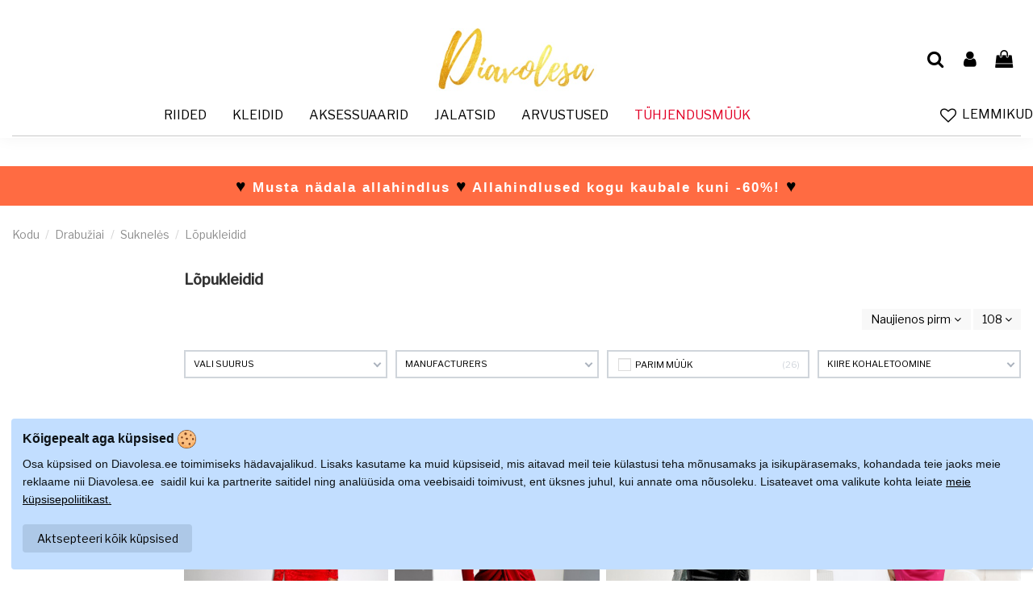

--- FILE ---
content_type: text/html; charset=utf-8
request_url: https://www.google.com/recaptcha/api2/anchor?ar=1&k=6LcSBbEZAAAAACphVJnzMryt6mGlNtjSK7r0LldU&co=aHR0cHM6Ly93d3cuZGlhdm9sZXNhLmVlOjQ0Mw..&hl=en&v=N67nZn4AqZkNcbeMu4prBgzg&size=invisible&anchor-ms=20000&execute-ms=30000&cb=28bqlyd8my19
body_size: 48657
content:
<!DOCTYPE HTML><html dir="ltr" lang="en"><head><meta http-equiv="Content-Type" content="text/html; charset=UTF-8">
<meta http-equiv="X-UA-Compatible" content="IE=edge">
<title>reCAPTCHA</title>
<style type="text/css">
/* cyrillic-ext */
@font-face {
  font-family: 'Roboto';
  font-style: normal;
  font-weight: 400;
  font-stretch: 100%;
  src: url(//fonts.gstatic.com/s/roboto/v48/KFO7CnqEu92Fr1ME7kSn66aGLdTylUAMa3GUBHMdazTgWw.woff2) format('woff2');
  unicode-range: U+0460-052F, U+1C80-1C8A, U+20B4, U+2DE0-2DFF, U+A640-A69F, U+FE2E-FE2F;
}
/* cyrillic */
@font-face {
  font-family: 'Roboto';
  font-style: normal;
  font-weight: 400;
  font-stretch: 100%;
  src: url(//fonts.gstatic.com/s/roboto/v48/KFO7CnqEu92Fr1ME7kSn66aGLdTylUAMa3iUBHMdazTgWw.woff2) format('woff2');
  unicode-range: U+0301, U+0400-045F, U+0490-0491, U+04B0-04B1, U+2116;
}
/* greek-ext */
@font-face {
  font-family: 'Roboto';
  font-style: normal;
  font-weight: 400;
  font-stretch: 100%;
  src: url(//fonts.gstatic.com/s/roboto/v48/KFO7CnqEu92Fr1ME7kSn66aGLdTylUAMa3CUBHMdazTgWw.woff2) format('woff2');
  unicode-range: U+1F00-1FFF;
}
/* greek */
@font-face {
  font-family: 'Roboto';
  font-style: normal;
  font-weight: 400;
  font-stretch: 100%;
  src: url(//fonts.gstatic.com/s/roboto/v48/KFO7CnqEu92Fr1ME7kSn66aGLdTylUAMa3-UBHMdazTgWw.woff2) format('woff2');
  unicode-range: U+0370-0377, U+037A-037F, U+0384-038A, U+038C, U+038E-03A1, U+03A3-03FF;
}
/* math */
@font-face {
  font-family: 'Roboto';
  font-style: normal;
  font-weight: 400;
  font-stretch: 100%;
  src: url(//fonts.gstatic.com/s/roboto/v48/KFO7CnqEu92Fr1ME7kSn66aGLdTylUAMawCUBHMdazTgWw.woff2) format('woff2');
  unicode-range: U+0302-0303, U+0305, U+0307-0308, U+0310, U+0312, U+0315, U+031A, U+0326-0327, U+032C, U+032F-0330, U+0332-0333, U+0338, U+033A, U+0346, U+034D, U+0391-03A1, U+03A3-03A9, U+03B1-03C9, U+03D1, U+03D5-03D6, U+03F0-03F1, U+03F4-03F5, U+2016-2017, U+2034-2038, U+203C, U+2040, U+2043, U+2047, U+2050, U+2057, U+205F, U+2070-2071, U+2074-208E, U+2090-209C, U+20D0-20DC, U+20E1, U+20E5-20EF, U+2100-2112, U+2114-2115, U+2117-2121, U+2123-214F, U+2190, U+2192, U+2194-21AE, U+21B0-21E5, U+21F1-21F2, U+21F4-2211, U+2213-2214, U+2216-22FF, U+2308-230B, U+2310, U+2319, U+231C-2321, U+2336-237A, U+237C, U+2395, U+239B-23B7, U+23D0, U+23DC-23E1, U+2474-2475, U+25AF, U+25B3, U+25B7, U+25BD, U+25C1, U+25CA, U+25CC, U+25FB, U+266D-266F, U+27C0-27FF, U+2900-2AFF, U+2B0E-2B11, U+2B30-2B4C, U+2BFE, U+3030, U+FF5B, U+FF5D, U+1D400-1D7FF, U+1EE00-1EEFF;
}
/* symbols */
@font-face {
  font-family: 'Roboto';
  font-style: normal;
  font-weight: 400;
  font-stretch: 100%;
  src: url(//fonts.gstatic.com/s/roboto/v48/KFO7CnqEu92Fr1ME7kSn66aGLdTylUAMaxKUBHMdazTgWw.woff2) format('woff2');
  unicode-range: U+0001-000C, U+000E-001F, U+007F-009F, U+20DD-20E0, U+20E2-20E4, U+2150-218F, U+2190, U+2192, U+2194-2199, U+21AF, U+21E6-21F0, U+21F3, U+2218-2219, U+2299, U+22C4-22C6, U+2300-243F, U+2440-244A, U+2460-24FF, U+25A0-27BF, U+2800-28FF, U+2921-2922, U+2981, U+29BF, U+29EB, U+2B00-2BFF, U+4DC0-4DFF, U+FFF9-FFFB, U+10140-1018E, U+10190-1019C, U+101A0, U+101D0-101FD, U+102E0-102FB, U+10E60-10E7E, U+1D2C0-1D2D3, U+1D2E0-1D37F, U+1F000-1F0FF, U+1F100-1F1AD, U+1F1E6-1F1FF, U+1F30D-1F30F, U+1F315, U+1F31C, U+1F31E, U+1F320-1F32C, U+1F336, U+1F378, U+1F37D, U+1F382, U+1F393-1F39F, U+1F3A7-1F3A8, U+1F3AC-1F3AF, U+1F3C2, U+1F3C4-1F3C6, U+1F3CA-1F3CE, U+1F3D4-1F3E0, U+1F3ED, U+1F3F1-1F3F3, U+1F3F5-1F3F7, U+1F408, U+1F415, U+1F41F, U+1F426, U+1F43F, U+1F441-1F442, U+1F444, U+1F446-1F449, U+1F44C-1F44E, U+1F453, U+1F46A, U+1F47D, U+1F4A3, U+1F4B0, U+1F4B3, U+1F4B9, U+1F4BB, U+1F4BF, U+1F4C8-1F4CB, U+1F4D6, U+1F4DA, U+1F4DF, U+1F4E3-1F4E6, U+1F4EA-1F4ED, U+1F4F7, U+1F4F9-1F4FB, U+1F4FD-1F4FE, U+1F503, U+1F507-1F50B, U+1F50D, U+1F512-1F513, U+1F53E-1F54A, U+1F54F-1F5FA, U+1F610, U+1F650-1F67F, U+1F687, U+1F68D, U+1F691, U+1F694, U+1F698, U+1F6AD, U+1F6B2, U+1F6B9-1F6BA, U+1F6BC, U+1F6C6-1F6CF, U+1F6D3-1F6D7, U+1F6E0-1F6EA, U+1F6F0-1F6F3, U+1F6F7-1F6FC, U+1F700-1F7FF, U+1F800-1F80B, U+1F810-1F847, U+1F850-1F859, U+1F860-1F887, U+1F890-1F8AD, U+1F8B0-1F8BB, U+1F8C0-1F8C1, U+1F900-1F90B, U+1F93B, U+1F946, U+1F984, U+1F996, U+1F9E9, U+1FA00-1FA6F, U+1FA70-1FA7C, U+1FA80-1FA89, U+1FA8F-1FAC6, U+1FACE-1FADC, U+1FADF-1FAE9, U+1FAF0-1FAF8, U+1FB00-1FBFF;
}
/* vietnamese */
@font-face {
  font-family: 'Roboto';
  font-style: normal;
  font-weight: 400;
  font-stretch: 100%;
  src: url(//fonts.gstatic.com/s/roboto/v48/KFO7CnqEu92Fr1ME7kSn66aGLdTylUAMa3OUBHMdazTgWw.woff2) format('woff2');
  unicode-range: U+0102-0103, U+0110-0111, U+0128-0129, U+0168-0169, U+01A0-01A1, U+01AF-01B0, U+0300-0301, U+0303-0304, U+0308-0309, U+0323, U+0329, U+1EA0-1EF9, U+20AB;
}
/* latin-ext */
@font-face {
  font-family: 'Roboto';
  font-style: normal;
  font-weight: 400;
  font-stretch: 100%;
  src: url(//fonts.gstatic.com/s/roboto/v48/KFO7CnqEu92Fr1ME7kSn66aGLdTylUAMa3KUBHMdazTgWw.woff2) format('woff2');
  unicode-range: U+0100-02BA, U+02BD-02C5, U+02C7-02CC, U+02CE-02D7, U+02DD-02FF, U+0304, U+0308, U+0329, U+1D00-1DBF, U+1E00-1E9F, U+1EF2-1EFF, U+2020, U+20A0-20AB, U+20AD-20C0, U+2113, U+2C60-2C7F, U+A720-A7FF;
}
/* latin */
@font-face {
  font-family: 'Roboto';
  font-style: normal;
  font-weight: 400;
  font-stretch: 100%;
  src: url(//fonts.gstatic.com/s/roboto/v48/KFO7CnqEu92Fr1ME7kSn66aGLdTylUAMa3yUBHMdazQ.woff2) format('woff2');
  unicode-range: U+0000-00FF, U+0131, U+0152-0153, U+02BB-02BC, U+02C6, U+02DA, U+02DC, U+0304, U+0308, U+0329, U+2000-206F, U+20AC, U+2122, U+2191, U+2193, U+2212, U+2215, U+FEFF, U+FFFD;
}
/* cyrillic-ext */
@font-face {
  font-family: 'Roboto';
  font-style: normal;
  font-weight: 500;
  font-stretch: 100%;
  src: url(//fonts.gstatic.com/s/roboto/v48/KFO7CnqEu92Fr1ME7kSn66aGLdTylUAMa3GUBHMdazTgWw.woff2) format('woff2');
  unicode-range: U+0460-052F, U+1C80-1C8A, U+20B4, U+2DE0-2DFF, U+A640-A69F, U+FE2E-FE2F;
}
/* cyrillic */
@font-face {
  font-family: 'Roboto';
  font-style: normal;
  font-weight: 500;
  font-stretch: 100%;
  src: url(//fonts.gstatic.com/s/roboto/v48/KFO7CnqEu92Fr1ME7kSn66aGLdTylUAMa3iUBHMdazTgWw.woff2) format('woff2');
  unicode-range: U+0301, U+0400-045F, U+0490-0491, U+04B0-04B1, U+2116;
}
/* greek-ext */
@font-face {
  font-family: 'Roboto';
  font-style: normal;
  font-weight: 500;
  font-stretch: 100%;
  src: url(//fonts.gstatic.com/s/roboto/v48/KFO7CnqEu92Fr1ME7kSn66aGLdTylUAMa3CUBHMdazTgWw.woff2) format('woff2');
  unicode-range: U+1F00-1FFF;
}
/* greek */
@font-face {
  font-family: 'Roboto';
  font-style: normal;
  font-weight: 500;
  font-stretch: 100%;
  src: url(//fonts.gstatic.com/s/roboto/v48/KFO7CnqEu92Fr1ME7kSn66aGLdTylUAMa3-UBHMdazTgWw.woff2) format('woff2');
  unicode-range: U+0370-0377, U+037A-037F, U+0384-038A, U+038C, U+038E-03A1, U+03A3-03FF;
}
/* math */
@font-face {
  font-family: 'Roboto';
  font-style: normal;
  font-weight: 500;
  font-stretch: 100%;
  src: url(//fonts.gstatic.com/s/roboto/v48/KFO7CnqEu92Fr1ME7kSn66aGLdTylUAMawCUBHMdazTgWw.woff2) format('woff2');
  unicode-range: U+0302-0303, U+0305, U+0307-0308, U+0310, U+0312, U+0315, U+031A, U+0326-0327, U+032C, U+032F-0330, U+0332-0333, U+0338, U+033A, U+0346, U+034D, U+0391-03A1, U+03A3-03A9, U+03B1-03C9, U+03D1, U+03D5-03D6, U+03F0-03F1, U+03F4-03F5, U+2016-2017, U+2034-2038, U+203C, U+2040, U+2043, U+2047, U+2050, U+2057, U+205F, U+2070-2071, U+2074-208E, U+2090-209C, U+20D0-20DC, U+20E1, U+20E5-20EF, U+2100-2112, U+2114-2115, U+2117-2121, U+2123-214F, U+2190, U+2192, U+2194-21AE, U+21B0-21E5, U+21F1-21F2, U+21F4-2211, U+2213-2214, U+2216-22FF, U+2308-230B, U+2310, U+2319, U+231C-2321, U+2336-237A, U+237C, U+2395, U+239B-23B7, U+23D0, U+23DC-23E1, U+2474-2475, U+25AF, U+25B3, U+25B7, U+25BD, U+25C1, U+25CA, U+25CC, U+25FB, U+266D-266F, U+27C0-27FF, U+2900-2AFF, U+2B0E-2B11, U+2B30-2B4C, U+2BFE, U+3030, U+FF5B, U+FF5D, U+1D400-1D7FF, U+1EE00-1EEFF;
}
/* symbols */
@font-face {
  font-family: 'Roboto';
  font-style: normal;
  font-weight: 500;
  font-stretch: 100%;
  src: url(//fonts.gstatic.com/s/roboto/v48/KFO7CnqEu92Fr1ME7kSn66aGLdTylUAMaxKUBHMdazTgWw.woff2) format('woff2');
  unicode-range: U+0001-000C, U+000E-001F, U+007F-009F, U+20DD-20E0, U+20E2-20E4, U+2150-218F, U+2190, U+2192, U+2194-2199, U+21AF, U+21E6-21F0, U+21F3, U+2218-2219, U+2299, U+22C4-22C6, U+2300-243F, U+2440-244A, U+2460-24FF, U+25A0-27BF, U+2800-28FF, U+2921-2922, U+2981, U+29BF, U+29EB, U+2B00-2BFF, U+4DC0-4DFF, U+FFF9-FFFB, U+10140-1018E, U+10190-1019C, U+101A0, U+101D0-101FD, U+102E0-102FB, U+10E60-10E7E, U+1D2C0-1D2D3, U+1D2E0-1D37F, U+1F000-1F0FF, U+1F100-1F1AD, U+1F1E6-1F1FF, U+1F30D-1F30F, U+1F315, U+1F31C, U+1F31E, U+1F320-1F32C, U+1F336, U+1F378, U+1F37D, U+1F382, U+1F393-1F39F, U+1F3A7-1F3A8, U+1F3AC-1F3AF, U+1F3C2, U+1F3C4-1F3C6, U+1F3CA-1F3CE, U+1F3D4-1F3E0, U+1F3ED, U+1F3F1-1F3F3, U+1F3F5-1F3F7, U+1F408, U+1F415, U+1F41F, U+1F426, U+1F43F, U+1F441-1F442, U+1F444, U+1F446-1F449, U+1F44C-1F44E, U+1F453, U+1F46A, U+1F47D, U+1F4A3, U+1F4B0, U+1F4B3, U+1F4B9, U+1F4BB, U+1F4BF, U+1F4C8-1F4CB, U+1F4D6, U+1F4DA, U+1F4DF, U+1F4E3-1F4E6, U+1F4EA-1F4ED, U+1F4F7, U+1F4F9-1F4FB, U+1F4FD-1F4FE, U+1F503, U+1F507-1F50B, U+1F50D, U+1F512-1F513, U+1F53E-1F54A, U+1F54F-1F5FA, U+1F610, U+1F650-1F67F, U+1F687, U+1F68D, U+1F691, U+1F694, U+1F698, U+1F6AD, U+1F6B2, U+1F6B9-1F6BA, U+1F6BC, U+1F6C6-1F6CF, U+1F6D3-1F6D7, U+1F6E0-1F6EA, U+1F6F0-1F6F3, U+1F6F7-1F6FC, U+1F700-1F7FF, U+1F800-1F80B, U+1F810-1F847, U+1F850-1F859, U+1F860-1F887, U+1F890-1F8AD, U+1F8B0-1F8BB, U+1F8C0-1F8C1, U+1F900-1F90B, U+1F93B, U+1F946, U+1F984, U+1F996, U+1F9E9, U+1FA00-1FA6F, U+1FA70-1FA7C, U+1FA80-1FA89, U+1FA8F-1FAC6, U+1FACE-1FADC, U+1FADF-1FAE9, U+1FAF0-1FAF8, U+1FB00-1FBFF;
}
/* vietnamese */
@font-face {
  font-family: 'Roboto';
  font-style: normal;
  font-weight: 500;
  font-stretch: 100%;
  src: url(//fonts.gstatic.com/s/roboto/v48/KFO7CnqEu92Fr1ME7kSn66aGLdTylUAMa3OUBHMdazTgWw.woff2) format('woff2');
  unicode-range: U+0102-0103, U+0110-0111, U+0128-0129, U+0168-0169, U+01A0-01A1, U+01AF-01B0, U+0300-0301, U+0303-0304, U+0308-0309, U+0323, U+0329, U+1EA0-1EF9, U+20AB;
}
/* latin-ext */
@font-face {
  font-family: 'Roboto';
  font-style: normal;
  font-weight: 500;
  font-stretch: 100%;
  src: url(//fonts.gstatic.com/s/roboto/v48/KFO7CnqEu92Fr1ME7kSn66aGLdTylUAMa3KUBHMdazTgWw.woff2) format('woff2');
  unicode-range: U+0100-02BA, U+02BD-02C5, U+02C7-02CC, U+02CE-02D7, U+02DD-02FF, U+0304, U+0308, U+0329, U+1D00-1DBF, U+1E00-1E9F, U+1EF2-1EFF, U+2020, U+20A0-20AB, U+20AD-20C0, U+2113, U+2C60-2C7F, U+A720-A7FF;
}
/* latin */
@font-face {
  font-family: 'Roboto';
  font-style: normal;
  font-weight: 500;
  font-stretch: 100%;
  src: url(//fonts.gstatic.com/s/roboto/v48/KFO7CnqEu92Fr1ME7kSn66aGLdTylUAMa3yUBHMdazQ.woff2) format('woff2');
  unicode-range: U+0000-00FF, U+0131, U+0152-0153, U+02BB-02BC, U+02C6, U+02DA, U+02DC, U+0304, U+0308, U+0329, U+2000-206F, U+20AC, U+2122, U+2191, U+2193, U+2212, U+2215, U+FEFF, U+FFFD;
}
/* cyrillic-ext */
@font-face {
  font-family: 'Roboto';
  font-style: normal;
  font-weight: 900;
  font-stretch: 100%;
  src: url(//fonts.gstatic.com/s/roboto/v48/KFO7CnqEu92Fr1ME7kSn66aGLdTylUAMa3GUBHMdazTgWw.woff2) format('woff2');
  unicode-range: U+0460-052F, U+1C80-1C8A, U+20B4, U+2DE0-2DFF, U+A640-A69F, U+FE2E-FE2F;
}
/* cyrillic */
@font-face {
  font-family: 'Roboto';
  font-style: normal;
  font-weight: 900;
  font-stretch: 100%;
  src: url(//fonts.gstatic.com/s/roboto/v48/KFO7CnqEu92Fr1ME7kSn66aGLdTylUAMa3iUBHMdazTgWw.woff2) format('woff2');
  unicode-range: U+0301, U+0400-045F, U+0490-0491, U+04B0-04B1, U+2116;
}
/* greek-ext */
@font-face {
  font-family: 'Roboto';
  font-style: normal;
  font-weight: 900;
  font-stretch: 100%;
  src: url(//fonts.gstatic.com/s/roboto/v48/KFO7CnqEu92Fr1ME7kSn66aGLdTylUAMa3CUBHMdazTgWw.woff2) format('woff2');
  unicode-range: U+1F00-1FFF;
}
/* greek */
@font-face {
  font-family: 'Roboto';
  font-style: normal;
  font-weight: 900;
  font-stretch: 100%;
  src: url(//fonts.gstatic.com/s/roboto/v48/KFO7CnqEu92Fr1ME7kSn66aGLdTylUAMa3-UBHMdazTgWw.woff2) format('woff2');
  unicode-range: U+0370-0377, U+037A-037F, U+0384-038A, U+038C, U+038E-03A1, U+03A3-03FF;
}
/* math */
@font-face {
  font-family: 'Roboto';
  font-style: normal;
  font-weight: 900;
  font-stretch: 100%;
  src: url(//fonts.gstatic.com/s/roboto/v48/KFO7CnqEu92Fr1ME7kSn66aGLdTylUAMawCUBHMdazTgWw.woff2) format('woff2');
  unicode-range: U+0302-0303, U+0305, U+0307-0308, U+0310, U+0312, U+0315, U+031A, U+0326-0327, U+032C, U+032F-0330, U+0332-0333, U+0338, U+033A, U+0346, U+034D, U+0391-03A1, U+03A3-03A9, U+03B1-03C9, U+03D1, U+03D5-03D6, U+03F0-03F1, U+03F4-03F5, U+2016-2017, U+2034-2038, U+203C, U+2040, U+2043, U+2047, U+2050, U+2057, U+205F, U+2070-2071, U+2074-208E, U+2090-209C, U+20D0-20DC, U+20E1, U+20E5-20EF, U+2100-2112, U+2114-2115, U+2117-2121, U+2123-214F, U+2190, U+2192, U+2194-21AE, U+21B0-21E5, U+21F1-21F2, U+21F4-2211, U+2213-2214, U+2216-22FF, U+2308-230B, U+2310, U+2319, U+231C-2321, U+2336-237A, U+237C, U+2395, U+239B-23B7, U+23D0, U+23DC-23E1, U+2474-2475, U+25AF, U+25B3, U+25B7, U+25BD, U+25C1, U+25CA, U+25CC, U+25FB, U+266D-266F, U+27C0-27FF, U+2900-2AFF, U+2B0E-2B11, U+2B30-2B4C, U+2BFE, U+3030, U+FF5B, U+FF5D, U+1D400-1D7FF, U+1EE00-1EEFF;
}
/* symbols */
@font-face {
  font-family: 'Roboto';
  font-style: normal;
  font-weight: 900;
  font-stretch: 100%;
  src: url(//fonts.gstatic.com/s/roboto/v48/KFO7CnqEu92Fr1ME7kSn66aGLdTylUAMaxKUBHMdazTgWw.woff2) format('woff2');
  unicode-range: U+0001-000C, U+000E-001F, U+007F-009F, U+20DD-20E0, U+20E2-20E4, U+2150-218F, U+2190, U+2192, U+2194-2199, U+21AF, U+21E6-21F0, U+21F3, U+2218-2219, U+2299, U+22C4-22C6, U+2300-243F, U+2440-244A, U+2460-24FF, U+25A0-27BF, U+2800-28FF, U+2921-2922, U+2981, U+29BF, U+29EB, U+2B00-2BFF, U+4DC0-4DFF, U+FFF9-FFFB, U+10140-1018E, U+10190-1019C, U+101A0, U+101D0-101FD, U+102E0-102FB, U+10E60-10E7E, U+1D2C0-1D2D3, U+1D2E0-1D37F, U+1F000-1F0FF, U+1F100-1F1AD, U+1F1E6-1F1FF, U+1F30D-1F30F, U+1F315, U+1F31C, U+1F31E, U+1F320-1F32C, U+1F336, U+1F378, U+1F37D, U+1F382, U+1F393-1F39F, U+1F3A7-1F3A8, U+1F3AC-1F3AF, U+1F3C2, U+1F3C4-1F3C6, U+1F3CA-1F3CE, U+1F3D4-1F3E0, U+1F3ED, U+1F3F1-1F3F3, U+1F3F5-1F3F7, U+1F408, U+1F415, U+1F41F, U+1F426, U+1F43F, U+1F441-1F442, U+1F444, U+1F446-1F449, U+1F44C-1F44E, U+1F453, U+1F46A, U+1F47D, U+1F4A3, U+1F4B0, U+1F4B3, U+1F4B9, U+1F4BB, U+1F4BF, U+1F4C8-1F4CB, U+1F4D6, U+1F4DA, U+1F4DF, U+1F4E3-1F4E6, U+1F4EA-1F4ED, U+1F4F7, U+1F4F9-1F4FB, U+1F4FD-1F4FE, U+1F503, U+1F507-1F50B, U+1F50D, U+1F512-1F513, U+1F53E-1F54A, U+1F54F-1F5FA, U+1F610, U+1F650-1F67F, U+1F687, U+1F68D, U+1F691, U+1F694, U+1F698, U+1F6AD, U+1F6B2, U+1F6B9-1F6BA, U+1F6BC, U+1F6C6-1F6CF, U+1F6D3-1F6D7, U+1F6E0-1F6EA, U+1F6F0-1F6F3, U+1F6F7-1F6FC, U+1F700-1F7FF, U+1F800-1F80B, U+1F810-1F847, U+1F850-1F859, U+1F860-1F887, U+1F890-1F8AD, U+1F8B0-1F8BB, U+1F8C0-1F8C1, U+1F900-1F90B, U+1F93B, U+1F946, U+1F984, U+1F996, U+1F9E9, U+1FA00-1FA6F, U+1FA70-1FA7C, U+1FA80-1FA89, U+1FA8F-1FAC6, U+1FACE-1FADC, U+1FADF-1FAE9, U+1FAF0-1FAF8, U+1FB00-1FBFF;
}
/* vietnamese */
@font-face {
  font-family: 'Roboto';
  font-style: normal;
  font-weight: 900;
  font-stretch: 100%;
  src: url(//fonts.gstatic.com/s/roboto/v48/KFO7CnqEu92Fr1ME7kSn66aGLdTylUAMa3OUBHMdazTgWw.woff2) format('woff2');
  unicode-range: U+0102-0103, U+0110-0111, U+0128-0129, U+0168-0169, U+01A0-01A1, U+01AF-01B0, U+0300-0301, U+0303-0304, U+0308-0309, U+0323, U+0329, U+1EA0-1EF9, U+20AB;
}
/* latin-ext */
@font-face {
  font-family: 'Roboto';
  font-style: normal;
  font-weight: 900;
  font-stretch: 100%;
  src: url(//fonts.gstatic.com/s/roboto/v48/KFO7CnqEu92Fr1ME7kSn66aGLdTylUAMa3KUBHMdazTgWw.woff2) format('woff2');
  unicode-range: U+0100-02BA, U+02BD-02C5, U+02C7-02CC, U+02CE-02D7, U+02DD-02FF, U+0304, U+0308, U+0329, U+1D00-1DBF, U+1E00-1E9F, U+1EF2-1EFF, U+2020, U+20A0-20AB, U+20AD-20C0, U+2113, U+2C60-2C7F, U+A720-A7FF;
}
/* latin */
@font-face {
  font-family: 'Roboto';
  font-style: normal;
  font-weight: 900;
  font-stretch: 100%;
  src: url(//fonts.gstatic.com/s/roboto/v48/KFO7CnqEu92Fr1ME7kSn66aGLdTylUAMa3yUBHMdazQ.woff2) format('woff2');
  unicode-range: U+0000-00FF, U+0131, U+0152-0153, U+02BB-02BC, U+02C6, U+02DA, U+02DC, U+0304, U+0308, U+0329, U+2000-206F, U+20AC, U+2122, U+2191, U+2193, U+2212, U+2215, U+FEFF, U+FFFD;
}

</style>
<link rel="stylesheet" type="text/css" href="https://www.gstatic.com/recaptcha/releases/N67nZn4AqZkNcbeMu4prBgzg/styles__ltr.css">
<script nonce="ThODQyhHSSM6FWuxXqat8Q" type="text/javascript">window['__recaptcha_api'] = 'https://www.google.com/recaptcha/api2/';</script>
<script type="text/javascript" src="https://www.gstatic.com/recaptcha/releases/N67nZn4AqZkNcbeMu4prBgzg/recaptcha__en.js" nonce="ThODQyhHSSM6FWuxXqat8Q">
      
    </script></head>
<body><div id="rc-anchor-alert" class="rc-anchor-alert"></div>
<input type="hidden" id="recaptcha-token" value="[base64]">
<script type="text/javascript" nonce="ThODQyhHSSM6FWuxXqat8Q">
      recaptcha.anchor.Main.init("[\x22ainput\x22,[\x22bgdata\x22,\x22\x22,\[base64]/[base64]/[base64]/bmV3IHJbeF0oY1swXSk6RT09Mj9uZXcgclt4XShjWzBdLGNbMV0pOkU9PTM/bmV3IHJbeF0oY1swXSxjWzFdLGNbMl0pOkU9PTQ/[base64]/[base64]/[base64]/[base64]/[base64]/[base64]/[base64]/[base64]\x22,\[base64]\\u003d\x22,\x22w5bCtkLCp8OjJsOCHsOqYi7CqsKHdMKJM1Z8wrNOw7DDpE3DncOjw4RQwrIvZW16w4PDpMOow6/DqsOnwoHDnsKnw7wlwohsP8KQQMOzw6PCrMK3w5/DvsKUwocFw5TDnSdyTXElbcOSw6c5w6rCiGzDtiDDpcOCwp7DlwTCusOJwpN8w5rDkGLDuiMbw55DAMKrVcKbYUfDmsKgwqccHMKhTxkBRsKFwppmw6/[base64]/b8KWwp3CpMOQDRIOe8Oxw7jDvkA4QsKhw5fCnUPDuMOcw5BhdHBFwqPDnUnCmMOTw7QtwprDpcKywqbDpFhScFLCgsKfFcKEwobCosKCwp8ow57Co8KwL3rDucKHZhDCucK5aiHCkhPCncOWcjbCrzfDiMKkw511G8OTXsKNCMKoHRTDj8OUV8OuIMORWcK3wr/Di8K9Vjdhw5vCn8OnI1bCpsONG8K6LcOVwox6wotfS8KSw4PDj8OufsO7OBfCgEnCiMO9wqsGwqNMw4l7w4rCnEDDv1LCgyfCpj/DuMONW8OtwqfCtMOmwoDDisOBw77DonY6JcOrQ2/Dvgwnw4bCvFttw6VsGEbCpxvCuU7CucONX8OSFcOKZMO6dRR/Km07wolXDsKTw6/CtGIgw6oow5LDlMK0TsKFw5Zuw5vDgx3CuBYDBw3DpVXCpQAvw6lqw5FGVGvCvsOWw4jCgMKYw7MRw7jDhcOqw7pIwoYSU8OwIsOGCcKtU8Ogw73CqMODw7/Dl8KdLmojIBFUwqLDosKaG0rChWtPF8O0NsO5w6LCo8K/[base64]/[base64]/ECJbw5XDiVbDiylNDXUoXcOnesKQQ0zCksOfNmE+fD/DtB/Ch8Ksw78Dwp7Dv8KQwpkgw70Rw4rCnxjDgMKaEgDCjUbCjXYmw73DuMKow5NLY8KPw6XCq3Flw7HCksKZwpxRwoHCiGpvdsOScRDDocK5a8O+w5QAw6gLAGfDo8KMCDzCrWlMwrQKccOBwrnDkQjCocKPwpx/w5PDvwAEwp8vw7nDnArDn1vDkcKZw5fCkRfDgsKRwqvChMOvwqcZw4/DhANVYRNtw7xHJcK/PMKPBMO/wohNeBfCiVbDmTTDm8KlBFrDpcKRwobCsh8zwr7CqsOmRnbCgXx1HsOTTCPCgUA8PkcHJMOvJ05nRE7ClU7Dp1DCu8Kjw7HDsMO0TMOTMHnDjcO3flR4AMKAw5pdCQfDu1BECMKww5fCt8OnIcO0w5rCqVrDlMOLw7oOwqvCvTDDkcOZw5FBwrktwpLDmMK/P8Kww4xxwofDo1PCqj53w5HCjEfCmXTDgsOTJsKpMcO/[base64]/HMK2NXHDmmFSUmQsO07Ch3VhGyvDvcOhCk4Rw4BEwp8lC0oUMsOVwrHCqmPDjsOxbjLCisKEDl08wrtGwppqeMKLQcOUwp8kwq/CtsOLw4kHwotqwr8ZCgrDlV7CgMKPHHd/w5bCvhLCqcK5wqo9BcOjw6jCm10FdMK+IX/[base64]/EcKJw57DucORwqh4w4VPw5/DtGnCuzQ8VGk4w6A/w5nCtRNZdkw6VC1Cwowpa1RqCcOVwq/[base64]/ClMOMLG/[base64]/[base64]/CoW7Dr1wWVMO/w4HDnXI8bHhYw73DnkMrwp3DvHZ3SksECsO1VSwfw4XDt33CgMKLecKiw7vCsVpRwrpDaW8heibCvcO+w792wrTDq8O4aQgXSMKrNBjDlWbDmcKzTXhXCFXCicKSHzxDISJUw6dAw4rDi3/Ck8O6JMOzO1PDrcOFaDHClMKYXDgJw67DokfDsMOIwpPDicKKwp9ow7zCksOqJDLDgw/CjXoMw5ppwrvCvC4Tw73CpjjDiQRow7/[base64]/DvUHCr1rCvcOOG8Kvw78wChfDtMKZwrp8CC7DpMKRw47DtT3CmcOjw5zDv8OgcCBXfMKITSDCucObw5o9bcKpw41hwpJBw7DCrMO6TEzDqcKREXU9QsKew7J/[base64]/wrXCtsOhw79CGxNvwq/DnMK9eiVkfG3DqsOgwrvDoTtbO8KSwrHDh8Okw6vCjsObP1vDviLDj8KAGsO+w6M/[base64]/DqjAcwrUvw71+SsKsBw/CmsOoMsKPwpLCosOGwoUQZ2HDg1jDjh92woQJw4bDksKCakDDvsOxHEvDncOBGsKlVyvCnwl8w5pAwrHCrCUpF8ONFUMtwpkhW8K+wpDDkG3DiUHDvAzCr8OgwrPDrcKzdcOVLEEvw7hiXk9pZsOsfUnCgsOUCcKLw6w1Ax/DvxQJZVTDs8Kiw6YiSsK4Gyd/wrJ3w4JXwr1jwq3Cul7CgMKFBD0+TcOeWsO6W8KbZER9wrvDmQQpw6knSiDCjsOiw6o9cRZ3w7ciw5jClcKzIcKJXgoRfnHCt8OKU8OdQsOHfjMnMVLDtcKXZMODw7bDlifDu1d/[base64]/[base64]/CkMO/w4Azw4HDl8OTwpLCrF3Cj8OJw7U7MTLDr8OXfAFDDsKCw6Zlw7gzJRFAwoofw6ZJWW3DvA0GYcOOPsOdaMKswrk3w5QWwpXDoGpcUnDDl3s5w6o3Iw5XPMKrwqzDqTUxRFbCg0XCocKBNcOwwq/ChcOfFxl2HyEMLA7DhkTDrn7CmglCw4hSw6gvwqlzeFs4LcKKViJWw5IbHCDCg8KDG0jCj8KXQMK9a8KEwpnCh8O4wpZnw5ljwpkMWcOUKsKlw63DpsO6wpYZPcO+w5dowpjDm8OoM8OKw6ZKwpdOem9ONSFYw4fCqMOpSMKvw6ckw4bDrsK4JMOMw4/CgxPCowzDpj82wqkEIMOPwovDhMKQw6PDlDbDq2IDEsKoYTVGw4zDsMOuT8Kfw51nw7c0wqrDh0XCvsOsCcOcRl5/wqhHw6YkR25BwoN+w6XCuRI0w45ATcOCwoDDi8O5wpBqQsOzTA5HwoYaQMKUw6PDtxrDqk0cK0NhwpsgwrnDicKbw5fDtMK1wr7CjMKoasOSw6HDjn4fYcKJR8Kaw6RQw5jDuMKVZXjDg8KyBjXCjMK4ZcK1IH1vw6/Cll3Dj1vDgsOkw6zDtsKeYHpOIcO1w4VZYk93w57DpWYJMMK4wpzCnMKkHhbDsipzGhXCphnCocKUwqTCil3Cr8Krw7XDrzLDimbCsXIpYsO6HGg9HmDDiyBcUV0BwrXCmcOHDnBiajfCtsKYwqQoAHM7Vh3ClsKBwoPDrMKiw6PCoBXDtMO2w6rCjHBewr/DgsK1wrnCkMOTSG3Dg8OHw51Vw5lgwoHDsMOAw4Ftw5hyNDdBFcOyPyTDrCfCnsKdXcO+BcKww5XDgMOqc8Ouw49gIMO3FhzCiyEtw4cJW8O8AMKhdUc5w6UKJMKeGm/DlsKQGBjDnsKHIcOBTXDCoHV1PAXDgQPCrFxEc8OdJDcmw4XDlQrDrMOHwr4YwqFGwqXDhsKJwpsYP0DDnsOhwpLClmPDlMKlUsKrw5bDrRnCt3zCjMKxw53DozoRQsKmHHjCuhPCq8Kqw5HCpVBlR0rCpUfDisOLMMKFw5nDuhjCgnXCvTV2w5zCl8KiT2DCrzo/RBfDjcK6TsKNEGTCvgnDl8KGAcK0M8Oyw6nDm1sGw4/DkMK3NTMiw7HCoQTCo1AMw7RVwozCpFxeIl/Cvi7DgV8WImTCjyrClnbCuDXDtBgPSQZHcl3CjAZbIlojwqAVa8OnBwoPbB7DgF8nw6BlY8OAKMKnX1opYsO6wp7ChlhCTsOLesObZ8Otw6cZw6kIw4XCvGYUwpFuwq7DpC3CjMOiD2LChVIGwp7CuMO0w5pZw5ZKw7MgPsK0wpABw4rDlmTDmXwbeCdbwp/CocKCXsOQTMOQVsOSw5bCtVzCnGnCnMKLT2wTXg/CpUduNsOwAwIeWsKeLcOoN3s5BlYhDsKQwqUtw6t5w43Du8KeBsKbwqEmw4zDj2Fbw50dc8O4w7hmODpowp08aMOow6d9O8KIwr/[base64]/[base64]/CgMKJwofCizdzJwnDhV9yM8O8w67Do2V/BMOhFMKBwoLCgWdrKgTDjcKwCgrCmXoJLMOCw4fDo8K0bQvDgXrCmcKaG8OYL0DDkMOuH8OJw4XDvDduwpbCmsOfaMKsUMONwqzCnARNYzfDjADCkT9ew4knw7fCkcKEBMK/ZcK/[base64]/JnfDrMKZwro1w5AXejVKCi7DscO0JcObdnpLKcOew7xTw4/CvHHDskkdw4rCncOSDsOUF0HDjjUuw4RdwqvDoMKIU0bDuiV5FsO6w7DDtcODc8ORw6jCv2fDgBITDsKRbCRrcMK9asKcwrJfw5YxwrPChMK8w7HCuHZvw6fDmEN/[base64]/[base64]/[base64]/w5t3IDQow5fDjxTCvkbDpcOzwoA6DcK/MVxZw49wbsKUwqACE8O4wpcOwrXDphbCssOiEsOAf8ODH8KQXcOBRsOgwpA2HhDDo3zDriAuw4VuwpFiOQkfGsK/M8ODNcOSeMKmTsOowqjCu1HClMO9wpYSVsK7B8ORwrI9dMKGRcOswqrDpDIRwpM8CzvCmcKgOMOTDsOJwq5FwrvCi8ORJz5if8KCC8OvZMKVICRrLcKHw4rCoB/DrMOAwrp8C8OgGQM8QMOgw4/CrMKsScKhw6g5EsKQw4oeYxLDkhPCicKiwqFrYcOxw7IpQV1ZwoIOUMOYMcOjwrcae8K+IxY5wpDCp8OYw6B0w4LDmcK3BkrCtXHCt3MbIsKGw6EmwqTCsVE1T2QoamsswpsjH0NLfsOwOFkaL37Ci8KTIMKNwoLDi8OHw4TDjxsPNsKJwr/[base64]/Dmg7DvMOdCsK0w4IFw5/DpAA/YSTCg8K3LGhUQsOGGgcRPC7DhlrDrcObw4HCtjooJ2A8LyzCuMO7bMKWeQwZwpkjKsOnw5MzOsOoA8KzwqhSOyRwwp7DpsKfQjnCq8Kww6taw7LDpMKrwrvDtWnDgsOPwpF/[base64]/w6jDssKTdsO6w7kBw74Gb8OHB8Obw4PDjsKoU2h1w7DCqlAhbG87T8O0RGZ1w7/DhGDChglDbsKMMsK/bmbCjnXDt8KEw4XCisO/wr0FHEHDjh8hwrFMbTs9L8KzYmdOBkDCkzBEdk9YfnljXFBaMhTCqUEgc8KWw418w4DCgsO3PcOcw7sSw6d/QkHCnsOCwoBnGhbCuAlZwpjCq8KnKMOPw45bOcKJwpvDmMOKw7vDuRzCp8Kdw75/RT3DpsKxQcK0BMKGYydFHDBNHxbCl8KDw43ChE7DsMOpwpt8XcOvwrtdCsK/dsKXGMOFDGrDswzDgMK6OVfDpMKIQ0MDVMO/dTxUFsOuPTrDs8Oqwpg7w7vCs8KYwp4awok7wq7DhHnDvGXCqsK0NcKtEjTDlsKSFXXCscKwMsOwwrI/w7p8cG8Gw4E5OBvCmMKFw5XDrUZqwqJDT8KdPcOLFcKZwpASEAh9w7vDlsKTAsKnw5zCtMOaYW1tQ8KTwr3Dj8K4w6jDnsKIP0LCr8O5w4nCtBzDnXjCnQ0fYX7DocKRwoBaIsOgw5lJOMOsRcORw41kZUXCvCnCsmnDsmLDqsO7BDDDuQYjw5/Dgi/[base64]/CplIIw5bCsHLDscK2wqoMIsKFwoZEHMO1AkzDvW9vwrlUw7U5woTCoBPCj8KYCFbDqTTDokTDuivChFx4wqQneXDCh37CgHpXN8KQw4vDvsKbES3CvFViw5zDu8O4wqF+H23DkMKESsKABMOKwpdjEjrDqcKxYjzDm8KsCXNsUcK3w73Cqg/CssKJw6XDhy/CrBUow6/[base64]/Cp8ORw7ElcjEVIMKETcOJBCYhwqxJJsOEwq7DnREZQy3Cs8K+w6pVG8K0cH/Dj8KXDmhfwrZTw6TDq0/[base64]/[base64]/wocJw6AvGMOhWsKXwpPDssKmSHPCu2bCsUTDh8KiD8KnwoBZOn/[base64]/OWcyw7JYwoFsw7TCo8Obw65fOMKgSF0baMO2w6Qtwqh/TTZpwrUxUMORw5InwqPCucKww4IbwoHDsMOJVcOWNMKUdcK9w7XDq8KHwr8bRzgGa2AyPsK6w7jDmcKAwoTDu8O1w7hmwp1GLkotdy7CtAV9w58gN8KzwpvCmQfDqsK2fi/CocKHwrDCncKKCsOdw4/DvMOzw6/CmnPCjX4cw5DCk8KSwpU3w6Ryw5bCusK9w6YUXcKkdsOYecKnw4XDi1YoZHAjw4fCoh0uwr3CrsO2w4FsLsOVw7JJw4PChsKFwoFQwoowLR5zMsKOw7VvwoVjBn3Dk8KfATsGw60wKXXCiMKDw7BkecK5wp/[base64]/CuMOGEGPDm8KVw5F0wr8dwopCwqguT8K6bsOgw644w4kQElPCnyXCmMK5T8OYRxYDwpA0OsKAXivCozMBZMO9PsKTecKkTcOWwpPDnsOrw6jChMKkDcOfUcOSw4jCtXBhwq/CmRXDicK3a2nCkVYZGMOjXMOKwq/CmjFIQMKFK8OzwrZkZsOdXDgDRTzCpCYRwprDjsO9w4hAwplCCUp7WyTCoh/CpcKLw4cKBXN3wovCuBXCq3kdbTFULsO5wpdPUCJsAcKdw7DDrMO4CMK9w5FyQ2c9UcKuw7MVCcOiw5TDrMKMW8KyIiEjwpvCkyjClcK4DCHDscOfSnJ1w5TDpn/DrV/[base64]/[base64]/CuCLDqsOLDcKoMsKww5YkUTkAwqNNw7A4bBLDuCrCvgrCgGzClS7CocOoCMO4w7N1wrXCj07ClsKkw6wsw5LDq8OCESdRI8OHLMKjwqQPwqBVw7obM23DowTDkcOqdF/CuMK6TWBMw51LUcKvw4gHw4FidmAJw57CnTLDujjDscO5HcOdR0zDiS1+eMKQw7nDisOHwq7ChXFGGx3Du0zCkcO+w43DrBbCtCHCpMKbRXzDjHPDlA7DsTHCk1vDrsKpwqMARcKxY3vCu3BzMQTChcKHw5RVwp0FWMOcwrxTwp3Cu8Olw6wuwo/DisKEw57Cm0TDmhkCwoPDiiHCmVocbXhOa2wvwpVnWcO2wqdfw5pFwqbDqCHDr3lnOAlFwozCisKRBlgDw5vDqMO3wp/ChMOFOhfCv8K2YHbCij7DtFnDssOew5XCsRB1wrIeQRNSR8KCL3TDi0UoRWHDicKwwozDnMKaWDjDtMO7w6IvOcK3w5PDl8OHwr7Cg8KZdsOMwpdvw4s1wpXCj8KOwpzDvcKPwonDrcKXw4jClF1TUkDCrcO7G8K0IGh6w5BBwrHCgMKcw4HDpCvCusK/wqXDm1QIGxAJc13Dpm7Di8OYw4JCwrwRFsKjwpTCl8OFw7YPw7pcwp8rwqx0wrl5BcOlNcKUDMOMSsKHw5gzN8OtUMONwrjDjC3CjsOcIFHCsMOjw5Vnwq1Yc3FUa3TDjk9dwqPChMKRYFl1w5TCuyXDnX8jesKbdXlZWj0ABcKiUVlEHcKGKMOBXh/Do8OXWSLDpcKbwpN7Q2fChcK7wp7DmUfDiVnDmnkNw6LCrsKFd8O3RsKjfUvDrcOQZsOPwrzCnxbClwdEwrvDrcKZw4TClWbDiAfDgsOVLMKUGwhoP8KIwo/[base64]/[base64]/DuTDCksOYZExOwq8QwpVtX8KeXxzCrcOSw5rCsSrCgURWw5XDvlbDlmDCtQJLwpfDn8Ouwr0gw51TZsKEHDjCqcKmNMOxwonDpzs1wq3DhcKdIRkdcsOvF3oxdcOHNG/DncOOw4PDmGoTPT4owpnCiMKYw4RGwovDrGzCsBBBw7rChQluwqxVbhEgfV3CoMK/w43Cp8K7w7IoQBLChiVcwrlfE8KsMsKKw4/[base64]/CgcKqwpHCi09Pw48ywpHDpRLDjCQ/[base64]/w7zDmcK/w4oIwrgSw7NBVCTCrATDq14oWcOWWcKaT8O8w6zChRpDw7x5TRDCgzRfw5MCIFvDm8KhwqrDosKHw5bDtwtGw6vCmcOhCMKKw7N+w7cXFcKDw5I1EMKtwoTDgXDCicKPw7fCuiI1IsK/wrpPIxTDv8KJEGzClMOdOHlXayjDpUjCtWxIw7QYUcKtCcOZw5/CtcKaHVfDmMKcwpLDisKaw7Jtw6N1f8KKwpjCuMKFw4PDhGjCocKDdBovEkDDvsOlw6EkQwBLwq/DtkBef8KCw5UAXsKKSmfClRHCtzvDvm1HVAPCvsO1w6NENcOiT23CvcKcTmsUwpjDgsKgwoXDg33Do1p3w5smWcKWFsOoUxM+wp3CgSjDpsOGdUnCtWVdwqbCocKCwpI7ecOpf1vDisKWA1/DrXAxBsK9FcKzw5HChMKVJMKGbcOpK0spwo/[base64]/[base64]/DsTPCvVEjw5J4WMKmGMO/[base64]/[base64]/VhUfw4sewqrCs8OdD8OZNMOhwozCuWHCqwgEw57DvjDDsWdKwqvCuxIsw7NIRDg6wqUZw4NyXVrDlzjDpcKow7TCsnXCkcKSNMO3GVdsEsKAAsOewr/DskrCoMOVHsKKCiDCgcKVwrjDoMK5IDjCoMODZsKxwpNMw7XDt8Ouwr3Cj8OYTxLCpH7CkcKkw5BKwp7DtMKNMikVIlhkwpDDvmZuKCTChnRlwrfDsMKhw6kzUcOOw6d6wq5TwpY3TzTCqMKLwq9sa8KlwpQzXsKyw6J7wprCpglKHMOVwonCpsOSwodYwp/[base64]/[base64]/wqrDnXgGL8OZYMOFWihkA8K0w6MGwofCgQl9wqgbwoxDwqPCvRNhJxJWLMKMwoPDsyvCusKAwpbCgSHCtyDCnkQZwrfDrRVzwobDoyMsbsO1Gm4uF8K0R8KXHyLDqMOIH8OIwpbDksKPOBATwrFWYzRvw7lfw6/CrMOCw4XDlzXDn8Kvw7oITcOafWjCgsOPL2J/[base64]/Dt8KcI8OvIcOCwr9/Q8ORwqsiw5bCpMOHwr5aw78QwoXDmj0VVjHDhcO6WsK1wqfDmMKpNsK1QsOnchvDhcOvwqjCvj1/w5PDssKzC8KcwogjBsOswo7DowlyBnJKwoY8VDjDu1Jbw7zClMKAwpEuwobDtsOBwpfCtMKvM27CiUnDhgLDhsK/w5dMdcK6S8Klwqd+ABzCnzXChn03wrZQGD/CuMKrw4jDqRsuCyJfwoh1wrtewqU0NDnDkk3DpERHwqsnw74Pw4Yiw4/DgEjCgcKcwp/DjMO2bSICwozCgRLDjsOSwrXCnx7DvE0GfDt+w4vDhUzDgltVccOqV8OJwrY/EsOEwpXCuMKRG8KZNkQjaggSZcOZdsKpw74mLVvCl8KpwqgCKn8hw749DCzChjTCimgVw7HChcK8AiHDlgUBBsKyNsO3w5LDvDMVw7kZw6vCvRNINMOewr7DnMONwr/DmcOmwqogbcKiwqUtwqvDjypOWkA/[base64]/CjMKSwrovVMKzIU9WwrrClMK3w7vCggTDuE97w5fDg1M1w5ZFw6bCncOPcSXDmsOAw5YQwrbDmDYHcTHCiE/DrcK1w7nCh8KzFsKuw753R8OJw4bDlsKvQjfDhXvCi0Bsw5HDgzzCssKNFBd6elnCi8OmG8K6YCLDgSbDvcOUwow4w7vCrQ3CpGNww6zCv2nClR7Du8OneMK6wp/[base64]/CpsKEYsKtJHEQwrrDv8KGw5hjdsOXwrYfLsOBw48QP8K2wpYaC8K1W2wRwrxFw5nCvcK1woLClMKXTcOywq/CuHtjw5PCmHLCucK0e8KcL8OCwpoACcKmJ8KFw7AtE8Kww7/DtMK9ZEUjw5VPDsOUwopYw61iwpTDuxnCnnzChcKpwqfCosKnwpDCimbCtsKkw67Cv8OFQsOWelA7Ck9RNHzDlnwIw7/CvFrDtsKQSVEgeMKreg3DoAXCvSPDrMO9GMKqbT7DjsKhfRrCrsOXIcKVRX7CrVXCuzPCsxVIdsOkwpt6w4nDhcKEw6PDmQjCmERCTxptBTN/XcKlQhhjw4vDnsKtIRkeLMO8JApswovDgsKfw6Znw6/Dg1jDsgfCs8KxMFvDjnwDGkRDB20hwoJQw6vCrTjCjcK6wrbCuntXwrrCvU0XwqrDjh0gIl3ClkvDl8KYw5Eiw6jCocOhw4LDgMKbw5t4QhoQIMKBIiA8w4/DgMOXNcOPPcONGsKpw4/CowEJGMOKc8Obwrpgw4HDvTDDkAzDucKDw5rCh25VIMKMEhhBBQLDjcO5wpYOw5vCusOxPEvChQMCfcO0w5dFw4IfwrFhwoHDlcKFalnDhsO3wrXClm/Cl8K8f8OEwplCw5rDglTCmMKbFsKbbBFlEsKdwqHDtGViY8KERMOlwqdaR8OUAjwJM8K0AsKAw4/CmBdRLEkgw6/[base64]/Ck8O8w5nDmRXDpcOER8KufhNJYVvDkcOhHsOHw7vCh8Otwrtmw5DCpAkANRHCqAoQGFIGAgo9w7AYScObwohNEw/[base64]/DkcKewo8RScKEw5PDsw1aw53CpgDDr2bCjsOhw6tywoU7OjdUwrA2MsKpwrAUeWXCpB/CrWpbw5UcwoJDDBfDm0XDmsOOwq5cG8KHwrrCnMK3LBUTwps9TBktwo1JC8KMw7pLwq1kwq0wbcKHJMKNwrlgU2JOC3LCt2JgMm/DpcKeDMKgCcOqEMKAJ30Tw6Q3KjzDnljCj8OjwqzDosKYwqoNFk3DvsKvCnzCjDtWIQV0EsKNQ8KPYsKpwonDshLDm8KEw63Cp2JAHyRKwrvDqsKeOMKqYMKbwoJkwoDCn8KRJ8KIw7t/[base64]/w4LDql84w6rCiDvClnNrw407KsKzKhfCgcOswrzDpcOrecKhbcKUU20Kw6l6woouFsOSw6XCizHDuylYKcOMFsKfwqnCusKMwq7Co8OFwqfDq8OcfMOaHx4zMsK+L3DDsMOww7ISRW4KEFvDmcKuwoPDvxlbw5Bhw5sTfDDDl8O3w47CqMOIwrpnGMKcwqjDjl/[base64]/[base64]/CjcO2w6sRS8KwwpNmCSozwqhrwoAHDMKowqHCp13DncKRw5vCkMOINU5VwqoRwonDr8KewqcwSsKmJ3LCssOiw7jChsKcwoTCqyzCgDbCkMOGw5LCtcOywoUfwoh2P8OTwqkqwoxRXcKDwr8WA8Klw4VGNsOEwqNhw6pIw5fClhjDmiXCoC/ClcOJNcKWw6V5wqvDr8OcK8OHIhxWEcKRfTxvf8OKYcKWVMOYIMOGwoDDqUzChcKOw6DCv3HDhAdAKR/CmAdJw4Qxw6dkw5/CpVvDu0/[base64]/O1ldwrTDsEdIw5DDn8OPVsOQw7/CncO1S28VKcO0wqQMZcOXdHc8PsOkw5bCg8Oew4PCgcKNH8K5woQFMcK/wr3ClDHCr8OWR2jDiSYlwqE6wpPCnMO4woReemvDk8O3UxA0HkJ5wrrDpkxvwp/Ci8KhSMOlHXkqw70iFcOiwqvCvsOtw6zCv8OnawdeIAIeB307w6XDrVFnI8OawppHwq9ZFsK1D8KxHsKBw5PDsMKEDcKowoDCn8KFwr0Ww5UZwrctFMKNPWApwr7DpsOwwoDCp8OXwq3Dm3vCjVvDvsO1w6J2w4/Di8OHSMKdwoZ6DMOCw7TCpT0OLcKlwqgCw5QAwr/Dk8KMwqRsP8O/ScKmwq3DvAnCsGPDuFR/bSUPBFzCl8OPPMOOPDl9KFbClx1nC34sw7MjVW/[base64]/DtsKHAUjCmjLCusK1EBx3w5fCvcO2w4g3wrzCtMOvwolOw5nCgcKfJ3NYbAxMC8Kqw7TDtUAhw7kOQEvDrMO3O8OmE8O4WT5nwobDtR5Qwq/[base64]/w5/CsmjDj2zDm8Ovw4lTEMOUwpYrw6jDpMKiwr/CnFHCojYPBcOkwrpKC8KeB8OyFRdoRS9Ow4LDu8O3SWclCMOnwpgOwoknw5MRZRIQe2krN8KlQsOywpnDn8KpwoDCs2/Dm8OYAMKkA8K5IsKsw5PDt8K/w7zCoG/[base64]/[base64]/w7rDqTBtworChcOTwoXCinLDuDxvPw7Cu8OOw7gHJW5AC8Kkw7XDqiHDgTlafiXDscKHw5jCkcO8Q8OKw7HDiw4uw5RKISAefGbCk8OYUcOewrgEw6HCiwnDl3nDhl5wUcKkWlEAUV9Ze8K9NsK4w7LChyDCiMKiw4xbwpTDvnfDnsOZe8OlG8OoAnJYfEgcw79zQl/Cs8O1dEgxw4DDqU9RG8O8fknDuCvDq2xxGcOsMR/DpcOJwpvDg1oRwpXDigFyO8KRcFwhfX3CoMKzw6ZRfSjDosO5wrLCnsKGw780woXDucO9w7vDlmHDjsK1w7fCgxrCiMKzw7PDn8OUHVvDjcKjFcOZwoY0G8KVCsOoT8K9FUFWwoMXDMKsMnLDkjXDsjnCi8K1Vx/CsQPCrcOMwoPCml3DnMO1w6oWGXR6wqAow4tFwqvCpcKcD8K/[base64]/[base64]/eMKUPnbDkcOVO8KfwqbDsDFtwoPCqGzCqDTCv8OOw6bDqcOJwpkAw6UsBy06wosGUAs6worDnMOSb8KTwpHDoMKAw4k+O8K1TzFQw7goOMKXw7k4w6ZAecKYw7tVw4FbwrzClsOKPi7DgB/CisOSw7XCsnJ5B8Odwq7DgyYKDU/DmHEKw6E8D8OTw5FMQ3rDkMKgSDJuw41gN8O2w5fDiMKkOMKxS8KLw5XDlcKIcSRXwp0NZsKTSsOewovDlHHClMOHw5jCsg8Jf8OZeCvCoRoPw4xrby52wrTCuU1Yw7DCvMKhw6sxXMK3wqrDgcK/RsOYwpTDj8KHw6zCgzbDqyVhbnHDgcK6I1R0wrbDg8KWwrJHw6fDjMOjwovCh1RsFmdUwoc3woTCnh0fwpUNw5UNwqvDlsOaB8ObasOnwp7DrcOGw5nCiFRZw5vCkMO+SAQyF8KELTrDuz/DlR3CgcKWcsKpwoTDpsKjdwjDucK/w7F+OsKdw6jCj2rDr8OwaFPDq3nCujnDmFfCgMOOw6xYw4vCshTCnAQdwrgjwoAKOMKJYcOLw7tzwqZQwrrCkFLDlkIbw7rDmSDCp03ClhsRwofDrcKSw6VZWSHDnhfCrsOuw4U/w4nDmcK/wonDnWTCp8OQwrbDgMOEw54vKCfChXDDigArVGzDr0Vgw70/w5DCmFLCiUfClcKewpfCvj4Ewq3Cu8KIwrkUaMOKwpdjH0/[base64]/CmcOew7Z+w5YEwrs+w4PCkQxHDcKAO8OdwqFawoQoNcKBTyQsJHjClR3CsMOWwrnDlnx9wo3CsH3DgcK/FGHDlcOjNsOTw4wFH2vCj2cDalbDt8OJR8OMwoUrwr9tMDVYw6LCosKYK8KDwpRSwozCpMKjScOZWD0Jwqshb8KqwpjChhLDsMOtbsOLDkvDh2BWCMOQwoUMw5/DiMOAJ3Z0LF5jwp52wpIOL8Kow6c/[base64]/DmMOrw7VCKWNaeMOndSYHG8ONwp8aNsKtFMOfdMOlKVzDjjlpKsKUw7B3wq7DlMKvwonDnMKqSAcEwqJcGcOBwqjDr8OVDcKnB8KUw5Yhw50PwqXDkkbDpcKUJXwEXE/DvWnCvG4gdVhaWnPCiCjCvA/DrcOHBS0NSsOawozDm0HCiwfDosOBwqPCjcKewpJOw6EsD2jDvHPCoCHDnD7DlxzCtcOAMMK4S8K7wo3DrEEYVWLDo8O6wq1ow7l9WzrDtTInH0xjwp5lBT8ew40sw4zDjMOKwq92JsKLw6FpFEVNVmnDqsOGGMO+QMO/cj1zwrMHGMOOWFl7w7sdw4wHwrfCvMO0woZxdwHDvsOTwpbDtQgDCBcNMsKDMGLCo8KJwplVIcKtY3xKJMOFCMKdwogBKD8uCcOPHXrCrQDDm8KCw4PDk8KkY8OjwqlTw4nCpcKORzrDqsKCL8O8ezhRdcOeBnXCpgMfw7nDhnTDlXLDqhLDmzzDgE83wqXDrj7DlcO/HCUZdcKMwrYZwqU6w6vDk0Qgw7FDcsK6eSvDqsKWccKoG0HCoWjCuC4aNic9HcODNcOmw50Qw4YBCsOkwpzDq2IBJXTDvsK6wosGe8OcRGXCsMO7w4XCjcKywqkawot1VkldBEHDj1/CmjrCk3zCssKPP8OYDMOTVWvDv8OzCRXDg0lyXn/DjsKQPcKywqVQKVd8FcOqV8K5w7c/WMOAwqLCh2J3QRjCnEQOwo0dwq/CjQrDkS1Xw4lSworCkUXCoMKsSMKIwo7CgCxCwpvCqkh8RcKgdWgUw5h6w6M0w79xwrE4a8OKKsOzS8OMf8OGbcObwq/DkGjCpxLCpsK+woPDq8Kgb37Dlj4lwozCnsO2woHCj8KZPA1uwqZ2w6XDpnANXcObw6DCqi4Ww5Z0w5MoR8Ogw7jDqSI0VlNNHcOaP8OowoYTMMODCVfDosKEIsORO8OFwpEhUMKiQsKdw4ENaTHCpjnCi0k\\u003d\x22],null,[\x22conf\x22,null,\x226LcSBbEZAAAAACphVJnzMryt6mGlNtjSK7r0LldU\x22,0,null,null,null,1,[21,125,63,73,95,87,41,43,42,83,102,105,109,121],[7059694,675],0,null,null,null,null,0,null,0,null,700,1,null,0,\[base64]/76lBhn6iwkZoQoZnOKMAhnM8xEZ\x22,0,0,null,null,1,null,0,0,null,null,null,0],\x22https://www.diavolesa.ee:443\x22,null,[3,1,1],null,null,null,1,3600,[\x22https://www.google.com/intl/en/policies/privacy/\x22,\x22https://www.google.com/intl/en/policies/terms/\x22],\x22+aIRKq3jzkISnsqn/3wrXeoYXSkwb4G00rM8gJLzdSw\\u003d\x22,1,0,null,1,1769914343863,0,0,[117,149,241,192],null,[13],\x22RC-jYIuOmovMPdX6w\x22,null,null,null,null,null,\x220dAFcWeA4Vt2vX7yl9mIozzNO9-_4T-Gk9Tc4OL5gxj2Sfc0J9AKtvJsDdmqbrLT7nEKUlh6x7iETwwi3babozfmPTJ1guQVFyVQ\x22,1769997143909]");
    </script></body></html>

--- FILE ---
content_type: text/html; charset=utf-8
request_url: https://www.diavolesa.ee/module/smgoogle/ajax
body_size: 142
content:
["if (!doNotTrackMe()) {\n}\n"]